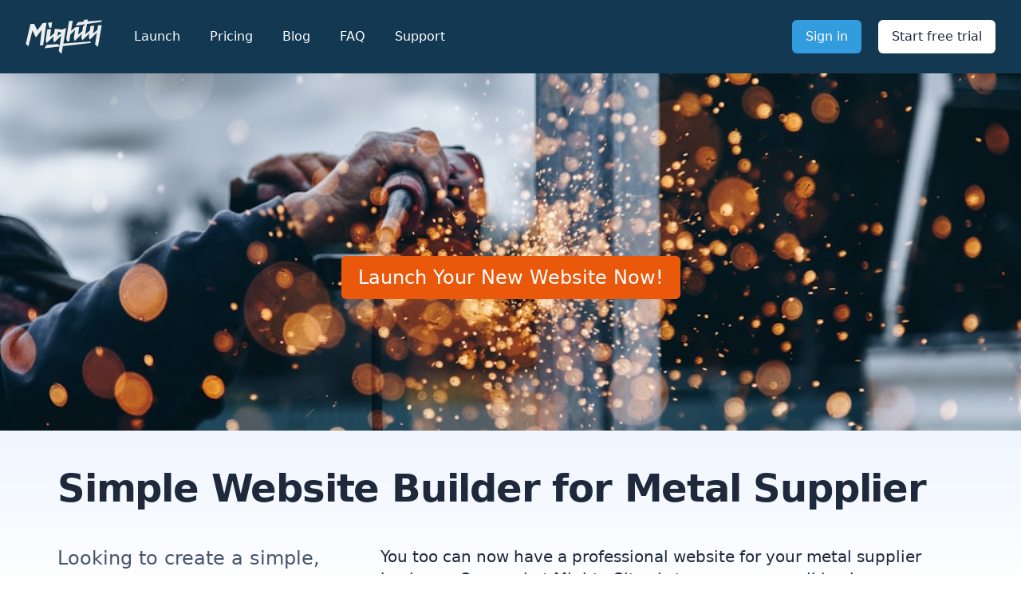

--- FILE ---
content_type: text/html; charset=UTF-8
request_url: https://mightysites.com/l/simple-website-builder-metal-supplier
body_size: 6463
content:
<!doctype html>
<html lang="en">
    <head>
        <meta charset="utf-8">
        <meta http-equiv="X-UA-Compatible" content="IE=edge">
        <meta name="viewport" content="width=device-width, initial-scale=1">
        <title>Simple Website Builder for Metal Supplier</title>
                <link rel="icon" href="/favicon.svg" />
        <link rel="stylesheet" href="/css/tailwind.css?id=51e57d576d779345b3763221507f7134">
        <script src="https://kit.fontawesome.com/496426d04a.js" crossorigin="anonymous"></script>
        <link rel="preconnect" href="https://fonts.googleapis.com">
        <link rel="preconnect" href="https://fonts.gstatic.com" crossorigin>
        <link href="https://fonts.googleapis.com/css2?family=Source+Serif+Pro:wght@400&display=swap" rel="stylesheet">
        <script defer src="https://unpkg.com/alpinejs@3.x.x/dist/cdn.min.js"></script>

        <meta property="og:title" content="Simple Website Builder for Metal Supplier" />
                <meta property="og:image" content="https://images.unsplash.com/photo-1504917595217-d4dc5ebe6122?crop=entropy&cs=tinysrgb&fit=max&fm=jpg&ixid=M3wyODI5MTd8MHwxfHNlYXJjaHwxfHxtZXRhbCUyMHdvcmt8ZW58MHwwfHx8MTY5NDQ0MDk1Nnww&ixlib=rb-4.0.3&q=80&w=1080" />
        
                <script src="https://cdn.usefathom.com/script.js" data-site="JENYWJAT" defer></script>

        <!-- / Fathom -->

        <script async src="https://www.googletagmanager.com/gtag/js?id=G-XK1XJP2Y35"></script>
        <script>
            window.dataLayer = window.dataLayer || [];
            function gtag(){dataLayer.push(arguments);}
            gtag('js', new Date());

            gtag('config', 'G-XK1XJP2Y35');
        </script>

        <!-- Meta Pixel Code -->
                <script>
                !function(f,b,e,v,n,t,s)
                {if(f.fbq)return;n=f.fbq=function(){n.callMethod?
                n.callMethod.apply(n,arguments):n.queue.push(arguments)};
                if(!f._fbq)f._fbq=n;n.push=n;n.loaded=!0;n.version='2.0';
                n.queue=[];t=b.createElement(e);t.async=!0;
                t.src=v;s=b.getElementsByTagName(e)[0];
                s.parentNode.insertBefore(t,s)}(window, document,'script',
                'https://connect.facebook.net/en_US/fbevents.js');
                fbq('init', '783355682887788');
                fbq('track', 'PageView');
                </script>
                <noscript><img height="1" width="1" style="display:none"
                src="https://www.facebook.com/tr?id=783355682887788&ev=PageView&noscript=1"
                /></noscript>
                <!-- End Meta Pixel Code -->

        <!--PROOF PIXEL--><script src="https://cdn.useproof.com/proof.js?acc=bfCmWCYz1XTRRHjHs53EtmxzT9f2" async></script><!--END PROOF PIXEL-->

        <script>(function(w,r){w._rwq=r;w[r]=w[r]||function(){(w[r].q=w[r].q||[]).push(arguments)}})(window,'rewardful');</script>
        <script async src='https://r.wdfl.co/rw.js' data-rewardful='d0d172'></script>

        
        <meta name="facebook-domain-verification" content="gsw0q5dyyl0jvd78lrtf5ou5n54ql7" />

    </head>
    <body class="bg-white font-sans leading-normal text-gray-800">
        <div class="">
            <header class="bg-brand-secondary">
    <nav class="max-w-7xl mx-auto px-4 sm:px-6 lg:px-8" aria-label="Top">
        <div class="w-full py-6 flex items-center justify-between border-b border-brand-blue-700 lg:border-none">
            <div class="flex items-center">
                <a href="/">
                    <span class="sr-only">Mighty Sites</span>
                    <svg viewBox="0 0 1258.58 580.63" xmlns="http://www.w3.org/2000/svg" style="fill: #eee; background: transparent" class="w-24">
    <path d="m283.2 65.52-88.44 117.25-53.61-105.96-61.67 4.91-73.81 327.76 42.28 40.7 65.13-260.91 57.77 114.18 95.31-126.36-30.33 258.15 53.7-4.27 55.34-370.35z"/>
    <path d="m670.47 322.13 16.08 48.71 30.49-2.43 19.58-112.53 77.77-78.29-20.58 134.73v.01l16.08 48.7 116.19-116.97-8.93 58.46 16.09 48.7 116.19-116.97-8.93 58.45v.01l16.08 48.7 116.19-116.97-29.27 191.66 46.39 44.66 63.02-362.14-61.67 4.91-11.69 76.54-69.52 56.32 19.54-127.96-61.67 4.9-11.7 76.55-75.45 61.12 29.69-170.62 242.47-37.34v-23.98l-235.05 18.69 5.41-31.08-61.68 4.9-4.74 31.03-94.38 7.51-37.6 58.84 158.41-24.39-38.6 37.75-11.82 77.38-69.52 56.32 19.54-127.96-61.67 4.9-73.59 59.73 28.96-166.4-61.68 4.91z"/>
    <path d="m1065.77 369.24-443.87 35.3 45.1-259.33-65 26.95-120-12.23-11.69 76.54-69.53 56.32 19.55-128-61.68 4.91-27.38 179.41 16.08 48.7 116.19-117-8.93 58.46 16.08 48.73 116.2-117-26.42 170.46-29.08-29.72-184.76 14.69-35.71 55.88 247.58-28.85-12.5 75.85 46.41 44.69 22.11-127 459.22-53.53zm-541.63-86.24 11.74-76.86 57.78 20.54z"/>
    <path d="m424 140.83 13.38-87.57-61.67 4.9-3.37 22.04 20.83 63.08z"/>
</svg>

                </a>
                <div class="hidden ml-10 space-x-8 lg:block">
                    <a href="https://app.mightysites.com/metal-supplier/signup" class="text-base font-medium text-white hover:text-indigo-50"> Launch </a>

                    <a href="/pricing" class="text-base font-medium text-white hover:text-indigo-50"> Pricing </a>

                    <a href="/blog" class="text-base font-medium text-white hover:text-indigo-50"> Blog </a>

                    <a href="/faq" class="text-base font-medium text-white hover:text-indigo-50"> FAQ </a>

                    <a href="/support" class="text-base font-medium text-white hover:text-indigo-50"> Support </a>
                </div>
            </div>
            <div class="ml-5 sm:ml-10 space-x-1 sm:space-x-4">
                <a href="https://app.mightysites.com/login" class="inline-block bg-brand-secondary-cta py-2 px-3 sm:px-4 border border-transparent rounded-md text-base font-medium text-white hover:bg-opacity-75">
                    Sign in
                </a>
                <a href="https://app.mightysites.com/metal-supplier/signup" class="inline-block bg-white py-2 px-3 sm:px-4 border border-transparent rounded-md text-base font-medium text-brand-secondary hover:bg-indigo-50">
                    Start free trial
                </a>
            </div>
        </div>
        <div class="py-4 flex flex-wrap justify-center space-x-6 lg:hidden">
            <a href="https://app.mightysites.com/signup" class="text-base font-medium text-white hover:text-indigo-50"> Launch </a>

            <a href="/pricing" class="text-base font-medium text-white hover:text-indigo-50"> Pricing </a>

            <a href="/blog" class="text-base font-medium text-white hover:text-indigo-50"> Blog </a>

            <a href="/faq" class="text-base font-medium text-white hover:text-indigo-50"> FAQ </a>

            <a href="/support" class="text-base font-medium text-white hover:text-indigo-50"> Support </a>
        </div>
    </nav>
</header>


<div class="bg-white">
        <div class="flex justify-center items-center bg-center bg-cover h-[32rem]" style="background-image: url('https://images.unsplash.com/photo-1504917595217-d4dc5ebe6122?crop=entropy&cs=tinysrgb&fit=max&fm=jpg&ixid=M3wyODI5MTd8MHwxfHNlYXJjaHwxfHxtZXRhbCUyMHdvcmt8ZW58MHwwfHx8MTY5NDQ0MDk1Nnww&ixlib=rb-4.0.3&q=80&w=1080')">
            <a href="https://app.mightysites.com/metal-supplier/signup" class="inline-flex items-center px-5 py-2.5 border border-transparent text-2xl shadow-lg font-medium rounded-md shadow-sm text-white bg-orange-600 hover:bg-orange-500 focus:outline-none focus:ring-2 focus:ring-offset-2 focus:ring-orange-500">
            Launch Your New Website Now!
        </a>
    </div>
</div>


<div class="relative">
    <div class="relative bg-gradient-to-b from-blue-50 via-white to-white max-w-7xl mx-auto py-12 px-6 -mt-16">
        <div class="xl:flex xl:items-center xl:justify-between md:px-12 mb-12">
            <div>
                <h1 class="text-4xl font-extrabold sm:text-5xl sm:tracking-tight w-full text-center">
                    Simple Website Builder for Metal Supplier
                </h1>
                
            </div>
        </div>

        <div class="lg:flex lg:space-x-10 text-xl text-gray-800 max-w-7xl mx-auto lg:px-12">
            <p class="lg:w-1/3 lg:text-2xl lg:text-gray-600 lg:font-medium mb-8 lg:mb-0">Looking to create a simple, basic website for your metal supplier business? We have just what you need. We specialize in helping people easily launch basic websites for metal supplier businesses.</p>
            <p class="lg:w-2/3">You too can now have a professional website for your metal supplier business. Our goal at Mighty Sites is to empower small business owners like you to have great solutions available when it comes to a website for your service business.
                The best part?
                It’s quick, easy, and affordable. Our simple system is automated so you can launch your site in just a few steps.
                We’ve made it so easy to create basic websites for metal supplier businesses, even someone with no technical expertise can get a professional website up and running in minutes.</p>
        </div>
    </div>
</div>

    <div class="bg-brand-blue-800">
        <div class="max-w4xl mx-auto text-center py-16 px-4 sm:py-20 sm:px-6 lg:px-8">
            <h2 class="text-3xl font-extrabold text-white sm:text-4xl">
                <span class="block">A faster, easier website.</span>
                <span class="block mt-1 text-2xl font-bold">No Coding. No Hidden Fees. No Expensive Web Developers.</span>
            </h2>
            <p class="mt-4 text-xl leading-6 text-brand-blue-200">
                <span class="block">Answer a few questions about your business and we’ll create a brand new website for your metal supplier business.</span>
                <span class="block mt-1">The whole process takes less than a minute.</span>
            </p>
            <a href="https://app.mightysites.com/metal-supplier/signup" class="mt-8 w-full inline-flex items-center justify-center px-5 py-3 border border-transparent text-base font-medium rounded-md text-white bg-brand-secondary-cta sm:w-auto"> Preview your new site, FREE! </a>
        </div>
    </div>

    <div class="w-full relative bg-white pt-16 pb-0 lg:pb-32 overflow-hidden">
        <div class="relative">
            <div class="lg:mx-auto lg:max-w-7xl lg:px-8 lg:grid lg:grid-cols-2 lg:grid-flow-col-dense lg:gap-24">
                <div class="px-4 max-w-xl mx-auto sm:px-6 lg:py-16 lg:max-w-none lg:mx-0 lg:px-0">
                    <div class="relative">
                        <h3 class="text-2xl font-extrabold text-gray-900 tracking-tight sm:text-3xl">Launch Your New Metal Supplier Website Fast</h3>
                        <p class="mt-3 text-lg text-gray-500">Our system will automatically generate a simple, professional website for your Metal Supplier business. Our Metal Supplier website template is fully built for you after just a few clicks.</p>

                        <dl class="mt-10 space-y-10">
                            <div class="relative">
                                <dt>
                                    <div class="absolute flex items-center justify-center h-12 w-12 rounded-md bg-brand-secondary-cta text-white">
                                        <i class="fa-solid fa-paintbrush-pencil fa-lg"></i>
                                    </div>
                                    <p class="ml-16 text-lg leading-6 font-medium text-gray-900">Simple Metal Supplier Website Template</p>
                                </dt>
                                <dd class="mt-2 ml-16 text-base text-gray-500">Our website template comes preloaded with images, descriptions and marketing copy tailored to your specific business.</dd>
                            </div>

                            <div class="relative">
                                <dt>
                                    <div class="absolute flex items-center justify-center h-12 w-12 rounded-md bg-brand-secondary-cta text-white">
                                        <i class="fa-solid fa-pen-to-square fa-lg"></i>
                                    </div>
                                    <p class="ml-16 text-lg leading-6 font-medium text-gray-900">Easy-To-Edit</p>
                                </dt>
                                <dd class="mt-2 ml-16 text-base text-gray-500">No more struggling with website builder. No more needing to contact a web developer to make a simple change. Just point and click to edit text, images and links.</dd>
                            </div>

                            <div class="relative">
                                <dt>
                                    <div class="absolute flex items-center justify-center h-12 w-12 rounded-md bg-brand-secondary-cta text-white">
                                        <i class="fa-solid fa-bolt fa-lg"></i>
                                    </div>
                                    <p class="ml-16 text-lg leading-6 font-medium text-gray-900">Instant Websites</p>
                                </dt>
                                <dd class="mt-2 ml-16 text-base text-gray-500">As a small business owner you don’t have time to waste. Web developers are slow and expensive. Other website builders take hours. Mighty Sites launch instantly.</dd>
                            </div>
                        </dl>
                    </div>
                </div>
                <div class="mt-12 sm:mt-16 lg:mt-0">
                    <div class="pl-4 -mr-48 sm:pl-6 md:-mr-16 lg:px-0 lg:m-0 lg:relative lg:h-full">
                                            <img class="w-full rounded-xl shadow-xl ring-1 ring-black ring-opacity-5 lg:absolute lg:left-0 lg:h-full lg:w-auto lg:max-w-none" src="https://images.unsplash.com/photo-1582655024629-2073de041286?crop=entropy&cs=tinysrgb&fit=max&fm=jpg&ixid=M3wyODI5MTd8MHwxfHNlYXJjaHw1fHxtZXRhbCUyMHdvcmt8ZW58MHwwfHx8MTY5NDQ0MDk1Nnww&ixlib=rb-4.0.3&q=80&w=1080" alt="">
                                        </div>
                </div>
            </div>
        </div>
    </div>

    <div class="bg-white">
        <div class="max-w-7xl mx-auto py-16 px-4 sm:px-6 lg:px-8">
            <div class="rounded-lg shadow-xl overflow-hidden">
                <div class="bg-brand-secondary-cta h-6"></div>
                <div class="bg-brand-blue-800 lg:grid lg:grid-cols-2 lg:gap-4">
                    <div class="pt-10 pb-12 px-6 sm:pt-16 sm:px-16 lg:py-16 lg:pr-0 xl:py-20 xl:px-20">
                        <div class="lg:self-center">
                            <h2 class="text-3xl font-extrabold text-white sm:text-4xl">
                                <span class="block">As easy as it gets!</span>
                                <span class="block text-xl font-bold mt-1 text-white">You can update your own website, <a href="https://app.mightysites.com/metal-supplier/signup" class="text-brand-secondary-cta underline">we promise.</a></span>
                            </h2>
                            <p class="mt-4 text-lg leading-6 text-white">Our custom inline editor lets you update what you need right where it is. No complicated CMSes or blindly searching for where to update your content.</p>
                            <a href="https://app.mightysites.com/metal-supplier/signup" class="mt-8 bg-brand-secondary-cta border border-transparent rounded-md shadow px-5 py-3 inline-flex items-center text-base font-medium text-white">Try it for free</a>
                        </div>
                    </div>
                    <div class="hidden lg:block -mt-6 aspect-w-5 aspect-h-3 md:aspect-w-2 md:aspect-h-1">
                        <img class="transform translate-x-6 translate-y-6 rounded-md object-cover object-left-top sm:translate-x-16 lg:translate-y-20" src="https://mightysites.s3.amazonaws.com/resources/img/mighty-editor.jpg" alt="App screenshot">
                    </div>
                </div>
            </div>
        </div>
    </div>

    <div class="w-full relative bg-white pt-0 lg:pt-32 pb-32 overflow-hidden">
        <div class="relative">
            <div class="lg:mx-auto lg:max-w-7xl lg:px-8 lg:grid lg:grid-cols-2 lg:grid-flow-col-dense lg:gap-24">
                <div class="hidden lg:block">
                    <div class="pl-4 -mr-48 sm:pl-6 md:-mr-16 lg:px-0 lg:m-0 lg:relative lg:h-full">
                        <img class="w-full rounded-xl shadow-xl ring-1 ring-black ring-opacity-5 lg:absolute lg:right-0 lg:h-full lg:w-auto lg:max-w-none" src="https://mightysites.s3.amazonaws.com/resources/img/mighty-hours.jpg" alt="">
                    </div>
                </div>
                <div class="px-4 max-w-xl mx-auto sm:px-6 lg:py-16 lg:max-w-none lg:mx-0 lg:px-0">
                    <div class="lg:col-start-2">
                        <h3 class="text-2xl font-extrabold text-gray-900 tracking-tight sm:text-3xl">Get Your Business Online</h3>
                        <p class="mt-3 text-lg text-gray-500">Websites shouldn’t be complicated and time consuming. We built the Metal Supplier website template to be simple, easy and affordable so you can get your business online and get on with running it.</p>

                        <dl class="mt-10 space-y-10">
                            <div class="relative">
                                <dt>
                                    <div class="absolute flex items-center justify-center h-12 w-12 rounded-md bg-brand-secondary-cta text-white">
                                        <i class="fa-solid fa-comments-question fa-lg"></i>
                                    </div>
                                    <p class="ml-16 text-lg leading-6 font-medium text-gray-900">Customer Support</p>
                                </dt>
                                <dd class="mt-2 ml-16 text-base text-gray-500">Award winning customer support to help keep your website online and running smoothly. Fast response time. Quick Solutions.</dd>
                            </div>

                            <div class="relative">
                                <dt>
                                    <div class="absolute flex items-center justify-center h-12 w-12 rounded-md bg-brand-secondary-cta text-white">
                                        <i class="fa-solid fa-piggy-bank fa-lg"></i>
                                    </div>
                                    <p class="ml-16 text-lg leading-6 font-medium text-gray-900">Affordable Plans</p>
                                </dt>
                                <dd class="mt-2 ml-16 text-base text-gray-500">Prices start at $9/month. Find a plan that fits your budget. Affordable Metal Supplier websites have arrived.</dd>
                            </div>
                        </dl>
                    </div>
                </div>

            </div>
        </div>
    </div>

    <div class="w-full relative bg-gray-50 pt-16 pb-20 px-4 sm:px-6 lg:pt-24 lg:pb-28 lg:px-8">
        <div class="absolute inset-0">
            <div class="bg-white h-1/3 sm:h-2/3"></div>
        </div>

        <div class="relative max-w-7xl mx-auto">
            <div class="text-center">
                <div class="flex justify-center">
                    <svg viewBox="0 0 1258.58 580.63" xmlns="http://www.w3.org/2000/svg" style="fill: #9E2D2D;" class="w-48"><path d="m283.2 65.52-88.44 117.25-53.61-105.96-61.67 4.91-73.81 327.76 42.28 40.7 65.13-260.91 57.77 114.18 95.31-126.36-30.33 258.15 53.7-4.27 55.34-370.35z"/><path d="m670.47 322.13 16.08 48.71 30.49-2.43 19.58-112.53 77.77-78.29-20.58 134.73v.01l16.08 48.7 116.19-116.97-8.93 58.46 16.09 48.7 116.19-116.97-8.93 58.45v.01l16.08 48.7 116.19-116.97-29.27 191.66 46.39 44.66 63.02-362.14-61.67 4.91-11.69 76.54-69.52 56.32 19.54-127.96-61.67 4.9-11.7 76.55-75.45 61.12 29.69-170.62 242.47-37.34v-23.98l-235.05 18.69 5.41-31.08-61.68 4.9-4.74 31.03-94.38 7.51-37.6 58.84 158.41-24.39-38.6 37.75-11.82 77.38-69.52 56.32 19.54-127.96-61.67 4.9-73.59 59.73 28.96-166.4-61.68 4.91z"/><path d="m1065.77 369.24-443.87 35.3 45.1-259.33-65 26.95-120-12.23-11.69 76.54-69.53 56.32 19.55-128-61.68 4.91-27.38 179.41 16.08 48.7 116.19-117-8.93 58.46 16.08 48.73 116.2-117-26.42 170.46-29.08-29.72-184.76 14.69-35.71 55.88 247.58-28.85-12.5 75.85 46.41 44.69 22.11-127 459.22-53.53zm-541.63-86.24 11.74-76.86 57.78 20.54z"/><path d="m424 140.83 13.38-87.57-61.67 4.9-3.37 22.04 20.83 63.08z"/></svg>
                </div>
                <h2 class="text-3xl tracking-tight font-extrabold text-gray-900 sm:text-4xl">Metal Supplier Website Blog</h2>
                <p class="mt-3 max-w-2xl mx-auto text-xl text-gray-500 sm:mt-4">Tips and advice for marketing your metal supplier business online.</p>
            </div>
            <div class="mt-12 max-w-lg mx-auto grid gap-5 lg:grid-cols-3 lg:max-w-none">

                
                

                
            </div>
        </div>
    </div>

    <!-- Branded FAQ -->
    <div class="bg-brand-blue-800">
        <div class="max-w-7xl mx-auto py-16 px-4 sm:py-24 sm:px-6 lg:px-8">
            <h2 class="text-3xl font-extrabold text-white">Frequently asked questions</h2>
            <div class="mt-6 border-t border-brand-blue-400 border-opacity-25 pt-10">
                <dl class="space-y-10 md:space-y-0 md:grid md:grid-cols-2 md:grid-rows-2 md:gap-x-8 md:gap-y-12">
                    <div>
                        <dt class="text-lg leading-6 font-medium text-white">Why is the Mighty Sites metal supplier business website builder different?</dt>
                        <dd class="mt-2 text-base text-brand-blue-200">Great question! This is the best website builder for metal supplier businesses because it does all of the work for you! The Mighty Sites system will completely generate a finished website.</dd>
                    </div>

                    <div>
                        <dt class="text-lg leading-6 font-medium text-white">How does a mobile friendly metal supplier business website help?</dt>
                        <dd class="mt-2 text-base text-brand-blue-200">Over half of internet traffic happens on smartphones. Your Mighty Sites metal supplier website is built mobile friendly. You can also easily edit and launch your site from your smartphone.</dd>
                    </div>

                    <div>
                        <dt class="text-lg leading-6 font-medium text-white">Is this an easy website for a Metal Supplier business?</dt>
                        <dd class="mt-2 text-base text-brand-blue-200">Yes, it is! In fact, Mighty Sites is the easiest website maker for metal supplier businesses. No coding. No complicated software. Just a few clicks to launch your website.</dd>
                    </div>

                    <div>
                        <dt class="text-lg leading-6 font-medium text-white">Are these low cost metal supplier business websites?</dt>
                        <dd class="mt-2 text-base text-brand-blue-200">Admittedly, we’re biased, but our metal supplier business website template is optimized specifically for your success. With everything you need to be successful and launch in minutes.</dd>
                    </div>

                    <div>
                        <dt class="text-lg leading-6 font-medium text-white">What is the best website template for a metal supplier business?</dt>
                        <dd class="mt-2 text-base text-brand-blue-200">Admittedly, we’re biased, but our metal supplier business website template is optimized specifically for your success. With everything you need to be successful and launch in minutes.</dd>
                    </div>

                    <div>
                        <dt class="text-lg leading-6 font-medium text-white">What should I do for help with my simple small business website?</dt>
                        <dd class="mt-2 text-base text-brand-blue-200">Just hop over to the contact form and send us a request. Our award-winning customer service team will respond to you in no time. We’re here to help with all questions, comments and feedback.</dd>
                    </div>

                </dl>
            </div>
        </div>
    </div>

    <!-- CTA section -->
    <div class="bg-white">
        <div class="max-w-7xl mx-auto py-12 px-4 sm:px-6 lg:py-24 lg:px-8 lg:flex lg:items-center lg:justify-between">
            <h2 class="text-3xl font-extrabold tracking-tight text-blue-900 sm:text-4xl">
                <span class="block text-brand-blue-800">You're 60 seconds from your new website.</span>
                <span class="block text-brand-secondary-cta">Start your free trial today.</span>
            </h2>
            <div class="mt-8 flex lg:flex-shrink-0 lg:mt-0">
                <div class="inline-flex rounded-md shadow">
                    <a href="https://app.mightysites.com/metal-supplier/signup" class="bg-brand-primary-cta border border-transparent rounded-md py-3 px-5 inline-flex items-center justify-center text-base font-medium text-white"> Launch your new website now! </a>
                </div>
            </div>
        </div>
    </div>



<footer class="flex flex-col w-full relative">
    <img src="https://mightysites.s3.amazonaws.com/resources/logo/mighty-mark-xl.png" class="hidden md:block absolute md:h-72 lg:h-96 bottom-8 -left-[225px] lg:bottom-6" style="z-index: 1000;  ">
    <div class="bg-brand-gray py-10">
        <div class="max-w-7xl mx-auto flex justify-end">
            <div class="w-1/2 sm:w-1/3 flex pl-14 sm:pl-0 flex-col justify-center items-center">

                <svg viewBox="0 0 1258.58 580.63" xmlns="http://www.w3.org/2000/svg" style="fill: #eee; background: transparent" class="w-48">
    <path d="m283.2 65.52-88.44 117.25-53.61-105.96-61.67 4.91-73.81 327.76 42.28 40.7 65.13-260.91 57.77 114.18 95.31-126.36-30.33 258.15 53.7-4.27 55.34-370.35z"/>
    <path d="m670.47 322.13 16.08 48.71 30.49-2.43 19.58-112.53 77.77-78.29-20.58 134.73v.01l16.08 48.7 116.19-116.97-8.93 58.46 16.09 48.7 116.19-116.97-8.93 58.45v.01l16.08 48.7 116.19-116.97-29.27 191.66 46.39 44.66 63.02-362.14-61.67 4.91-11.69 76.54-69.52 56.32 19.54-127.96-61.67 4.9-11.7 76.55-75.45 61.12 29.69-170.62 242.47-37.34v-23.98l-235.05 18.69 5.41-31.08-61.68 4.9-4.74 31.03-94.38 7.51-37.6 58.84 158.41-24.39-38.6 37.75-11.82 77.38-69.52 56.32 19.54-127.96-61.67 4.9-73.59 59.73 28.96-166.4-61.68 4.91z"/>
    <path d="m1065.77 369.24-443.87 35.3 45.1-259.33-65 26.95-120-12.23-11.69 76.54-69.53 56.32 19.55-128-61.68 4.91-27.38 179.41 16.08 48.7 116.19-117-8.93 58.46 16.08 48.73 116.2-117-26.42 170.46-29.08-29.72-184.76 14.69-35.71 55.88 247.58-28.85-12.5 75.85 46.41 44.69 22.11-127 459.22-53.53zm-541.63-86.24 11.74-76.86 57.78 20.54z"/>
    <path d="m424 140.83 13.38-87.57-61.67 4.9-3.37 22.04 20.83 63.08z"/>
</svg>


                <div class="flex mt-5 space-x-4">
                    <a href="https://www.facebook.com/MightySites" class="bg-brand-primary text-white h-8 w-8 rounded-full flex items-center justify-center"><i class="fa-brands fa-facebook-f"></i></a>
                    <a href="https://twitter.com/MightySitesUSA" class="bg-brand-primary text-white h-8 w-8 rounded-full flex items-center justify-center"><i class="fa-brands fa-twitter"></i></a>
                    <a href="https://www.instagram.com/mightysites/" class="bg-brand-primary text-white h-8 w-8 rounded-full flex items-center justify-center"><i class="fa-brands fa-instagram"></i></a>
                    <a href="https://www.youtube.com/channel/UCQFfgHPatyz3kdiBotFAv5A" class="bg-brand-primary text-white h-8 w-8 rounded-full flex items-center justify-center"><i class="fa-brands fa-youtube"></i></a>
                </div>
            </div>
            <div class="w-1/2 sm:w-1/3 flex justify-end">
                <div class="pr-5 sm:pr-20">
                    <h3 class="text-sm font-semibold text-gray-400 tracking-wider uppercase mb-5">Quick links</h3>
                    <ul class="text-white space-y-1.5">
                        <li><a href="/">Home</a></li>
                        <li><a href="https://app.mightysites.com/signup">Launch</a></li>
                        <li><a href="/markets">Markets</a></li>
                        <li><a href="/pricing">Pricing</a></li>
                        <li><a href="/blog">Blog</a></li>
                        <li><a href="/support">Support</a></li>
                        <li><a href="https://mightysites.getrewardful.com/signup" target="_blank">Affiliate Program</a></li>
                        <li><a href="https://app.mightysites.com/privacy-policy" target="_blank">Privacy Policy</a></li>
                        <li><a href="https://app.mightysites.com/fulfillment-policy" target="_blank">Fulfillment Policy</a></li>
                    </ul>
                </div>
            </div>
            
        </div>
    </div>
    <div class="flex justify-center text-gray-200 bg-black py-4">
        &copy; Mighty Platforms LLC
    </div>
</footer>


        </div>
        <script src="/js/site.js?id=b1209ee077a2a35c987091be58e4b154"></script>
    </body>
</html>
